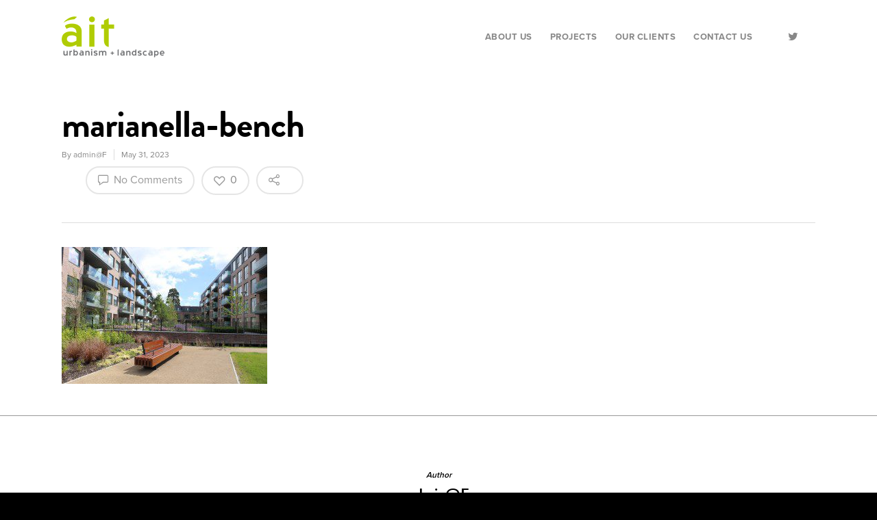

--- FILE ---
content_type: text/css
request_url: http://ait-place.ie/wp-content/themes/salient-child/style.css?ver=8.0
body_size: 1385
content:
/*
Theme Name: Salient Child Theme
Theme URI: http: //mysite.com/
Description: This is a custom child theme for Salient
Author: My Name
Author URI: http: //mysite.com/
Template: salient
Version: 0.1
*/



/*------------------------------------------ Success Modal Window */ 
.no-scroll { overflow: hidden !important; }
#app_modal_bg { background: none repeat scroll 0 0 #888; height: 100%; left: 0; opacity: 0.3; position: absolute; top: 0; width: 100%; z-index: 10000; }
#app_modal_box { 
	background: none repeat scroll 0 0 #fff;
    border: 1px solid #ccc;
    height: auto;
    left: 50%;
    right: 50%;
    margin-left: -350px;
    opacity: 1;
    position: fixed;
    top: 120%;
    padding-left: 10px;
    padding-right: 10px;
    z-index: 10001;
    border-radius: 10px;
    width: 700px;
    overflow: hidden;
}
#modal_msg {
	display: inline-block;
    /*text-align: center;*/
    width: 100%;
    font-size: 16px;
    line-height: 26px;
    padding: 20px 12px;
	max-height: 400px;
    overflow-y: scroll;
} 
#modal_msg span { 
	color: #638BF6;
    display: block;
    font-size: 26px; /*  34px; */
    font-weight: 600;
    width: 100% !important;
}
#modal_msg p {
	margin: 0px;
	font-size: 18px;
	line-height: 24px;
	padding: 0px 20px 10px 20px;
}
#modal_animation { height: 10px; margin: 10px auto; width: 100px; }
#modal_bar {
    display: block;
    height: 20px;
    padding: 14px 20px 10px;
}
#modal_close {
    border: 2px solid #000000;
    border-radius: 20px;
    color: #000000;
    cursor: pointer;
    float: right;
    font-size: 26px;
    font-weight: 200;
    height: 19px;
    line-height: 15px;
    margin-top: 12px;
	margin-right: 4px;
    padding: 4px;
    text-align: center;
    white-space: nowrap;
    width: 19px;
	margin-bottom: 10px;
}
#modal_dash { 
	float: left; 
}
#modal_browse { 
	float: right; 
}
#modal_dash,
#modal_browse { 
	background: #638BF6; 
	color: #fff; 
	cursor: pointer; 
	text-align: center; 
	white-space: nowrap; 
	padding: 4px 18px; 
	text-transform: uppercase;
	border-radius: 8px;
	font-size: 20px;
}
@media only screen and (max-width: 767px) {
	#app_modal_box { 
		width: 70% !important; 
		margin-left: 14% !important; 
		margin-right: 16% !important; 
		left: 0px !important;   
	}
	#modal_msg p {
		font-size: 16px;
		line-height: 18px;
		padding: 0px 20px 10px 20px;
	}
	#modal_bar {
		padding: 14px 15px 10px;
		height: 50px;
	}
	#modal_dash,
	#modal_browse { 
		padding: 3px 16px; 
		font-size: 16px;
	}
}
@media only screen and (max-width: 600px) {
	#modal_msg img {
		width: 120px;
		height: auto;
	}
	#modal_msg p {
		padding: 0px 0px 10px 0px;
	}
	#modal_bar {
		padding: 14px 10px 10px;
		height: 50px;
	}
	#modal_dash,
	#modal_browse { 
		padding: 3px 10px; 
		font-size: 16px;
	}
}
@media only screen and (max-width: 500px) {
	#modal_msg img {
		width: 100px;
		height: auto;
	}
	#modal_bar {
		padding: 14px 5px 10px;
		text-align: center;
		height: 80px;
	}
	#modal_dash,
	#modal_browse { 
		float: none;
		width: 100%;
		display: block;
		padding: 3px 0px; 
		font-size: 14px;
		margin-bottom: 10px;
	}
}
#modal_success_img {
	margin-top: 40px;
	margin-bottom: 30px;
}
#modal_msg span { 
	margin-top: 10px;
	margin-bottom: 20px;
	color: #19ade8 !important;
}
#modal_msg p {
	font-size: 16px;
}
#modal_bar {
    text-align: center;
	padding: 14px 20px 30px;
}
#modal_bar a {
    background-color: #19ade8;
	color: #ffffff !important;
    font-weight: bolder;
    display: block;
    width: 160px !important;
    margin: 0px auto;
    padding: 8px 24px;
    border-radius: 30px;
}
#modal_close {
    border: 2px solid #b2c53f;
    color: #b2c53f;
    height: 30px;
    width: 30px;
}


div.team-member {
	margin-bottom: 0px;
}
.team-member p.description, 
.row .col .team-member p.description {
    padding: 0px !important;
    margin: 0px !important;
    border-bottom: 0px !important;
    border-top: 0px !important;
}
div.popup {
	padding: 15px 0px 15px 0px;
    margin: 10px 0px;
    border-bottom: 1px solid #ddd;
    border-top: 1px solid #ddd;
    padding-bottom: 12px !important;
}
.show-popup {
    color: #000000 !important;
}










--- FILE ---
content_type: text/javascript
request_url: http://ait-place.ie/wp-content/themes/salient-child/js/popup_modal.js?ver=1.0
body_size: 1363
content:
jQuery(document).ready(function(){
//jQuery(window).on("load", function($){
	
	console.log('Testing');
	
	var xclose = '<div id="modal_close">x</div>';
	//var dashboard = '<a id="modal_dash" href="/your-dashboard/">My Dashboard</a>';
	//var browse = '<a id="modal_browse" href="/all-phones/">Browse Phones</a>';
	var profile = '<a id="profile_btn" href="/profile/">GET STARTED</a>';
	
	var bodyTag = document.getElementsByTagName('body')[0];	//Modal is added to the dom
	var app_MODAL = document.createElement('div');
	app_MODAL.id = "app_modal_bg";
	
	//OLD MESSAGE
	//var success_message = "<img id='modal_success_img' src='https://www.flip.ie/wp-content/themes/marketica-wp-child/img/success.png' /><br><span>Sorted!</span><p>Congrats, your phone has been sent for approval!<br> We'll send you an email when your phone is live on the site.</p>";
	//SECOND MESSAGE
	//var success_message = "<img id='modal_success_img' src='https://www.flip.ie/wp-content/themes/marketica-wp-child/img/success.png' /><br><span>Thanks for submitting your phone!</span><p>As a courtesy, we'll collect the phone free of charge from your address!<br> We'll give you a call within 1-2 hours</p>";
	
	//var success_message = "<img id='modal_success_img' src='//sonnyhunt.effector.ie/wp-content/uploads/2016/10/logo.png' /><br><span>Welcome to Hiit to Fiit!</span><p>Great to have you on board. From here, I'll get to work on your tailored plan. Please click the button below to fill in some info and i'll get back to you ASAP.</p><p>Sonny.</p>";
	
	var app_MODAL_BOX = document.createElement('div');
	app_MODAL_BOX.id = "app_modal_box";
	//app_MODAL_BOX.innerHTML = xclose+'<div id="modal_msg">'+success_message+'</div> <div id="modal_bar">'+profile+'</div>';
	
	function show_message(contents){
		// Add to DOM and adjust
		//document.body.scrollTop = document.documentElement.scrollTop = 0;
		jQuery('html').addClass('no-scroll');
		jQuery('body').addClass('no-scroll');
		jQuery('.site-container').addClass('no-scroll');
		bodyTag.appendChild(app_MODAL);
		
		app_MODAL_BOX.innerHTML = xclose+'<div id="modal_msg">'+contents+'</div> <div id="modal_bar">'+'</div>';
		//app_MODAL_BOX.innerHTML = xclose+'<div id="modal_msg">'+contents+'</div>';
		bodyTag.appendChild(app_MODAL_BOX);
		// Animate the modal in
		jQuery('#app_modal_box').animate({
			top: "14%"
		}, 1200, "easeInOutElastic", function() {
			// Listen for the Close Button click
			jQuery('#modal_close').click(function(){
				// Animate the modal out
				jQuery('#app_modal_box').animate({
					top: "-80%"
				}, 500, "easeInOutBack", function() {
					// Remove the modal
					jQuery('#app_modal_bg').remove();
					jQuery('#app_modal_box').remove();
					jQuery('html').removeClass('no-scroll');//Set the body to not scroll with a CSS class 
					jQuery('body').removeClass('no-scroll');//Set the body to not scroll with a CSS class 
					jQuery('#wrapper').removeClass('no-scroll');//Set the body to not scroll with a CSS class 
					jQuery('#app_modal_box').animate({
						top: "120%"
					}, 10);
				});
			});
		});
	}
	//Set a timeout before showing the modal
	//setTimeout(show_message, 500);
	
	jQuery('.show-popup').click(function() {
		
		//jQuery(this).parent().find('.popup-content').show();
		
		var popup_content = jQuery(this).parent().find('.popup-content').html();
		//console.log(popup_content);

		show_message(popup_content);

		//console.log('show modal');

		return false;
	});
	
});

--- FILE ---
content_type: text/javascript
request_url: http://ait-place.ie/wp-content/themes/salient-child/js/front.js?ver=1.0
body_size: 256
content:
!function($) {
	$(function(){
		
		
		jQuery(document).ready(function($){
			
			$('#vmi').click(function(event) {
				event.preventDefault();
				var elem = $(this).attr('href');
				$("html, body").animate({ scrollTop: $(elem).offset().top }, 800);
				return false;
			});
			
		}); // End jQuery()

				
	});
}(window.jQuery);




//jQuery(document).ready(function($){
				
			
	
//}); // End jQuery()

